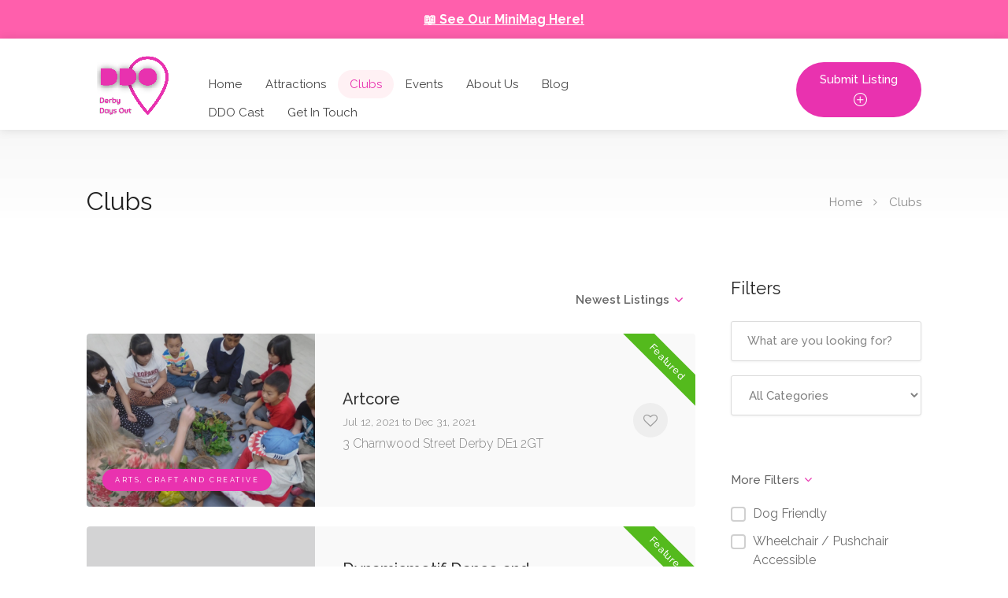

--- FILE ---
content_type: text/html; charset=UTF-8
request_url: https://www.derbydaysout.co.uk/clubs
body_size: 10714
content:
<!DOCTYPE html>
<head>
<meta name="viewport" content="width=device-width, initial-scale=1">
<title>Clubs in Derby - Derby Days Out</title>
<meta property="og:title" content="Clubs in Derby - Derby Days Out" />
<meta name="twitter:title" content="Clubs in Derby - Derby Days Out" />
<meta name="embedx:title" content="Clubs in Derby - Derby Days Out" />

<link rel="stylesheet" href="/css/style.css">
<link rel="stylesheet" href="/css/main-color.css" id="colors">
<link rel="apple-touch-icon" sizes="180x180" href="/apple-touch-icon.png?v=2">
<link rel="icon" type="image/png" sizes="32x32" href="/favicon-32x32.png?v=2">
<link rel="icon" type="image/png" sizes="16x16" href="/favicon-16x16.png?v=2">
<link rel="manifest" href="/site.webmanifest?v=2">
<link rel="shortcut icon" href="/favicon.ico?v=2">
<meta name="msapplication-TileColor" content="#da532c">
<meta name="theme-color" content="#ffffff">

<style>
	.sitewide-banner p {
		margin-bottom: 0px;
		padding-top: 10px;
		padding-bottom: 10px;
	}
	.sitewide-banner a {
		color: #fff!important;
		text-decoration: underline;
	}
</style>

<!-- Global site tag (gtag.js) - Google Analytics -->
<script async src="https://www.googletagmanager.com/gtag/js?id=UA-128972303-7"></script>
<script>
  window.dataLayer = window.dataLayer || [];
  function gtag(){dataLayer.push(arguments);}
  gtag('js', new Date());

  gtag('config', 'UA-128972303-7');
</script>

</head>

<body>

	
<div class="container-fluid sitewide-banner" style="background-color:#ff5fac;">
	<div class="row">
		<div class="col-xs-12">
			<span style="color: #fff!important;" class="track" data-category="advert" data-action="click" data-label="Sitewide message"><p style="text-align: center;"><strong><a href="https://www.calameo.com/read/00757906699da751a2fdc" target="_blank" rel="noopener"><span style="color: #ffffff;">📖 See Our MiniMag Here!</span></a></strong></p></span>
		</div>
	</div>
</div>


<!-- Wrapper -->
<div id="wrapper">

<!-- Header Container
================================================== -->
<header id="header-container" class="no-shadow">

	<!-- Header -->
	<div id="header">
		<div class="container">
			
			<!-- Left Side Content -->
			<div class="left-side">
				
				<!-- Logo -->
				<div id="logo">
					<a href="https://www.derbydaysout.co.uk" style="height:100%;">
                        <img src="/ddo-logo-2023.png" alt="Derby Days Out" style="max-height:100%;padding:12.5px;" />
                    </a>
				</div>

				<!-- Mobile Navigation -->
				<div class="mmenu-trigger">
					<button class="hamburger hamburger--collapse" type="button">
						<span class="hamburger-box">
							<span class="hamburger-inner"></span>
						</span>
					</button>
				</div>

				<!-- Main Navigation -->
				<nav id="navigation" class="style-1">
					<ul id="responsive">
						<li><a class="" href="https://www.derbydaysout.co.uk">Home</a></li>
						<li><a class="" href="https://www.derbydaysout.co.uk/attractions">Attractions</a>
						<li><a class="current" href="https://www.derbydaysout.co.uk/clubs">Clubs</a>
						<li><a class="" href="https://www.derbydaysout.co.uk/events">Events</a>
						<!-- <li><a class="" href="https://www.derbydaysout.co.uk/food-and-drink">Food &amp; Drink</a> -->
												<li><a class="" href="https://www.derbydaysout.co.uk/page/about-us">About Us</a>
						<li><a class="" href="https://www.derbydaysout.co.uk/blog">Blog</a>
						<li><a class="" href="https://www.derbydaysout.co.uk/page/ddo-cast">DDO Cast</a>
						<li><a class="" href="https://www.derbydaysout.co.uk/page/contact-us">Get In Touch</a>
						<li class="my-list-menu-item" style="display: none;"><a class="" href="https://www.derbydaysout.co.uk/my-list"> My List</a></li>
						<li class="submit-listing-nav-link"><a class="" href="https://www.derbydaysout.co.uk/page/submit-a-listing">Submit a Listing</a>
					</ul>
				</nav>
				<div class="clearfix"></div>
				<!-- Main Navigation / End -->
				
			</div>
			<!-- Left Side Content / End -->


			<!-- Right Side Content / End -->
			<div class="right-side">
				<!-- Header Widget -->
				<div class="header-widget">
					<a href="https://www.derbydaysout.co.uk/page/submit-a-listing" class="button with-icon">Submit Listing <i class="sl sl-icon-plus"></i></a>
				</div>
				<!-- Header Widget / End -->
			</div>
			<!-- Right Side Content / End -->

		</div>
	</div>
	<!-- Header / End -->

</header>
<div class="clearfix"></div>
<!-- Header Container / End -->


<div id="titlebar" class="gradient">
	<div class="container">
		<div class="row">
			<div class="col-md-12">

				<h2>Clubs</h2>

				
				<!-- Breadcrumbs -->
				<nav id="breadcrumbs">
					<ul>
						<li><a href="https://www.derbydaysout.co.uk">Home</a></li>
						<li>Clubs</li>
					</ul>
				</nav>

			</div>
		</div>
	</div>
</div>
<div class="container">
	<div class="row">

		<div class="col-lg-9 col-md-8 padding-right-30">

		<!-- <div class="row">
			<div class="col-xs-12">
				<a href="https://www.derbydaysout.co.uk/page/ddo-xclusive">
					<img src="/DDO_Xclusive_Explainer.png" loading="lazy" alt="DDO Xclusive" />
				</a>
			</div>
		</div> -->

			<div class="row margin-bottom-25">

				<div class="col-md-6 col-xs-6">
				</div>

				<div class="col-md-6 col-xs-6">
					<form method="GET" action="https://www.derbydaysout.co.uk/clubs" accept-charset="UTF-8">
						<div class="sort-by">
							<div class="sort-by-select">
								<select class="chosen-select-no-single" name="sort_by" onchange="this.form.submit()">
																			<option value="NEWEST" selected>Newest Listings</option>
																			<option value="OLDEST" >Oldest Listings</option>
																			<option value="LEAST_EXPENSIVE" >Least Expensive</option>
																			<option value="MOST_EXPENSIVE" >Most Expensive</option>
																	</select>
							</div>
						</div>
					</form>
				</div>
			</div>

			

			<div class="row">
									 
						<!-- Listing Item -->
<div class="col-lg-12 col-md-12">
    <div class="listing-item-container list-layout">
        <a href="https://www.derbydaysout.co.uk/club/details/102/artcore" class="listing-item">

            <!-- Image -->
                            <div class="listing-item-image">
                    <img src="https://rr-cdn.ams3.digitaloceanspaces.com/ddo/event_images/8pOnuIF4LCH0asDkhBMhUrrfWeCIGcSDcYkDmPRy.jpg" loading="lazy" alt="Artcore - Derby Days Out" />
                    
                                            <span class="tag">Arts, Craft and Creative</span>
                                    </div>
                            
            <!-- Content -->
            <div class="listing-item-content">
                                    <div class="listing-badge now-open">Featured</div>
                
                <div class="listing-item-inner">
                    <h3>Artcore </h3>
                                            <span><small>Jul 12, 2021 to Dec 31, 2021</small></span><br/>
                                                                <span>3 Charnwood Street Derby DE1 2GT</span>
                                    </div>

                <span class="like-icon " listing-id="102"></span>
            </div>
        </a>
    </div>
</div>					 
						<!-- Listing Item -->
<div class="col-lg-12 col-md-12">
    <div class="listing-item-container list-layout">
        <a href="https://www.derbydaysout.co.uk/club/details/107/dynamicmotif-dance-and-performing-arts-academy" class="listing-item">

            <!-- Image -->
                            <div class="listing-item-image">
                    <img src="https://rr-cdn.ams3.digitaloceanspaces.com/ddo/event_images/rHjZjEAuMBZ5rWUvBioPEXqnWSYumoAZDNHt910N.jpg" loading="lazy" alt="Dynamicmotif Dance and Performing Arts Academy - Derby Days Out" />
                    
                                            <span class="tag">Dance</span>
                                    </div>
                            
            <!-- Content -->
            <div class="listing-item-content">
                                    <div class="listing-badge now-open">Featured</div>
                
                <div class="listing-item-inner">
                    <h3>Dynamicmotif Dance and Performing Arts Academy </h3>
                                            <span><small>Jul 12, 2021 to Dec 31, 2021</small></span><br/>
                                                                <span>Borrowash, West Hallam, Ockbrook, Draycott, Risley, Spondon</span>
                                    </div>

                <span class="like-icon " listing-id="107"></span>
            </div>
        </a>
    </div>
</div>					 
						<!-- Listing Item -->
<div class="col-lg-12 col-md-12">
    <div class="listing-item-container list-layout">
        <a href="https://www.derbydaysout.co.uk/club/details/128/soccerstarsuk-derby" class="listing-item">

            <!-- Image -->
                            <div class="listing-item-image">
                    <img src="https://rr-cdn.ams3.digitaloceanspaces.com/ddo/event_images/PuAOrcUsIkpyQOtHrtXq4Ctxohi32dfUtd2XL6S8.jpg" loading="lazy" alt="SoccerstarsUK DERBY - Derby Days Out" />
                    
                                            <span class="tag">Sports</span>
                                    </div>
                            
            <!-- Content -->
            <div class="listing-item-content">
                                    <div class="listing-badge now-open">Featured</div>
                
                <div class="listing-item-inner">
                    <h3>SoccerstarsUK DERBY </h3>
                                            <span><small>Jul 27, 2023 to Sep 2, 2023</small></span><br/>
                                                                <span>Various Locations</span>
                                    </div>

                <span class="like-icon " listing-id="128"></span>
            </div>
        </a>
    </div>
</div>													 
					<!-- Listing Item -->
<div class="col-lg-12 col-md-12">
    <div class="listing-item-container list-layout">
        <a href="https://www.derbydaysout.co.uk/club/details/3069/football-fun-factory-rykneld-sports-centre" class="listing-item">

            <!-- Image -->
                            <div class="listing-item-image">
                    <img src="https://rr-cdn.ams3.digitaloceanspaces.com/ddo/event_images/evBkuEjwWk5dmuzm05ZrcylklYZWtZaMfXT6Ad7X.png" loading="lazy" alt="Football Fun Factory Rykneld Sports Centre - Derby Days Out" />
                    
                                            <span class="tag">Sports</span>
                                    </div>
                                    <div class="listing-item-details">
                        <ul>
                            <li style="text-decoration: underline;">From &pound;0.00</li>
                        </ul>
                    </div>
                            
            <!-- Content -->
            <div class="listing-item-content">
                
                <div class="listing-item-inner">
                    <h3>Football Fun Factory Rykneld Sports Centre <i class="verified-icon"></i></h3>
                                            <span><small>Sep 11, 2024</small></span><br/>
                                                                <span>Richmond Park Rd, Derby DE22 4FB</span>
                                    </div>

                <span class="like-icon " listing-id="3069"></span>
            </div>
        </a>
    </div>
</div>				 
					<!-- Listing Item -->
<div class="col-lg-12 col-md-12">
    <div class="listing-item-container list-layout">
        <a href="https://www.derbydaysout.co.uk/club/details/3068/football-fun-factory-lees-brooks-academy" class="listing-item">

            <!-- Image -->
                            <div class="listing-item-image">
                    <img src="https://rr-cdn.ams3.digitaloceanspaces.com/ddo/event_images/oqbTIytg738IKgAMcms5ShaGjC4u0KRmzc2S5b5u.png" loading="lazy" alt="Football Fun Factory Lees Brooks Academy - Derby Days Out" />
                    
                                            <span class="tag">Sports</span>
                                    </div>
                                    <div class="listing-item-details">
                        <ul>
                            <li style="text-decoration: underline;">From &pound;0.00</li>
                        </ul>
                    </div>
                            
            <!-- Content -->
            <div class="listing-item-content">
                
                <div class="listing-item-inner">
                    <h3>Football Fun Factory Lees Brooks Academy <i class="verified-icon"></i></h3>
                                            <span><small>Sep 13, 2024</small></span><br/>
                                                                <span>Morley Rd, Chaddesden, Derby DE21 4QX</span>
                                    </div>

                <span class="like-icon " listing-id="3068"></span>
            </div>
        </a>
    </div>
</div>				 
					<!-- Listing Item -->
<div class="col-lg-12 col-md-12">
    <div class="listing-item-container list-layout">
        <a href="https://www.derbydaysout.co.uk/club/details/3067/football-fun-factory-saint-benedict-academy" class="listing-item">

            <!-- Image -->
                            <div class="listing-item-image">
                    <img src="https://rr-cdn.ams3.digitaloceanspaces.com/ddo/event_images/FOd3D1tmKzJnRMZT1QINLJXX3kzGfEPZsEh2XRyX.png" loading="lazy" alt="Football Fun Factory - Saint Benedict Academy - Derby Days Out" />
                    
                                            <span class="tag">Sports</span>
                                    </div>
                                    <div class="listing-item-details">
                        <ul>
                            <li style="text-decoration: underline;">From &pound;0.00</li>
                        </ul>
                    </div>
                            
            <!-- Content -->
            <div class="listing-item-content">
                
                <div class="listing-item-inner">
                    <h3>Football Fun Factory - Saint Benedict Academy <i class="verified-icon"></i></h3>
                                            <span><small>Sep 9, 2024</small></span><br/>
                                                                <span>Saint Benedict Duffield Rd, Darley Abbey, Derby DE22 1JD</span>
                                    </div>

                <span class="like-icon " listing-id="3067"></span>
            </div>
        </a>
    </div>
</div>				 
					<!-- Listing Item -->
<div class="col-lg-12 col-md-12">
    <div class="listing-item-container list-layout">
        <a href="https://www.derbydaysout.co.uk/club/details/2581/highlight-crafts-art-craft-classes-from-ps6" class="listing-item">

            <!-- Image -->
                            <div class="listing-item-image">
                    <img src="https://rr-cdn.ams3.digitaloceanspaces.com/ddo/event_images/jHSNWU4ZBJxrHxVUmF4DgjbzLUKB3vfFWW3gnNuu.jpg" loading="lazy" alt="Highlight Crafts - Art &amp; Craft Classes from £6! - Derby Days Out" />
                    
                                            <span class="tag">Arts, Craft and Creative</span>
                                    </div>
                                    <div class="listing-item-details">
                        <ul>
                            <li style="text-decoration: underline;">From &pound;6.00</li>
                        </ul>
                    </div>
                            
            <!-- Content -->
            <div class="listing-item-content">
                
                <div class="listing-item-inner">
                    <h3>Highlight Crafts - Art &amp; Craft Classes from £6! <i class="verified-icon"></i></h3>
                                            <span><small>Feb 1, 2024</small></span><br/>
                                                                <span>Highlight Crafts Ltd, Unit 1C Wingfield Court, Clay Cross, Chesterfield, Derbyshire, S45 9JA</span>
                                    </div>

                <span class="like-icon " listing-id="2581"></span>
            </div>
        </a>
    </div>
</div>				 
					<!-- Listing Item -->
<div class="col-lg-12 col-md-12">
    <div class="listing-item-container list-layout">
        <a href="https://www.derbydaysout.co.uk/club/details/2428/craft-creations" class="listing-item">

            <!-- Image -->
                            <div class="listing-item-image">
                    <img src="https://rr-cdn.ams3.digitaloceanspaces.com/ddo/event_images/zn9Sh1XY5esnbvQwlarA9DZJUkXUeZJJkUaRYR93.jpg" loading="lazy" alt="Craft Creations - Derby Days Out" />
                    
                                            <span class="tag">Arts, Craft and Creative</span>
                                    </div>
                            
            <!-- Content -->
            <div class="listing-item-content">
                
                <div class="listing-item-inner">
                    <h3>Craft Creations <i class="verified-icon"></i></h3>
                                                                <span>8 Albert Street, Osnabruck Square, Derby, DE1 2DS</span>
                                    </div>

                <span class="like-icon " listing-id="2428"></span>
            </div>
        </a>
    </div>
</div>				 
					<!-- Listing Item -->
<div class="col-lg-12 col-md-12">
    <div class="listing-item-container list-layout">
        <a href="https://www.derbydaysout.co.uk/club/details/2427/mindful-colouring" class="listing-item">

            <!-- Image -->
                            <div class="listing-item-image">
                    <img src="https://rr-cdn.ams3.digitaloceanspaces.com/ddo/event_images/WvZuakAduXSfu3nR7JZpqUqXwGl2L3iTeAJS2PHk.jpg" loading="lazy" alt="Mindful Colouring - Derby Days Out" />
                    
                                            <span class="tag">Arts, Craft and Creative</span>
                                    </div>
                                    <div class="listing-item-details">
                        <ul>
                            <li style="text-decoration: underline;">From &pound;0.00</li>
                        </ul>
                    </div>
                            
            <!-- Content -->
            <div class="listing-item-content">
                
                <div class="listing-item-inner">
                    <h3>Mindful Colouring <i class="verified-icon"></i></h3>
                                                                <span>8 Albert Street, Osnabruck Square, Derby DE1 2DS</span>
                                    </div>

                <span class="like-icon " listing-id="2427"></span>
            </div>
        </a>
    </div>
</div>				 
					<!-- Listing Item -->
<div class="col-lg-12 col-md-12">
    <div class="listing-item-container list-layout">
        <a href="https://www.derbydaysout.co.uk/club/details/2426/knit-natter" class="listing-item">

            <!-- Image -->
                            <div class="listing-item-image">
                    <img src="https://rr-cdn.ams3.digitaloceanspaces.com/ddo/event_images/XMwqm2jRF0v6jUR4u8SXyn3NHIPFTfA1dW1qC40S.jpg" loading="lazy" alt="Knit &amp; Natter - Derby Days Out" />
                    
                                            <span class="tag">Arts, Craft and Creative</span>
                                    </div>
                                    <div class="listing-item-details">
                        <ul>
                            <li style="text-decoration: underline;">From &pound;0.00</li>
                        </ul>
                    </div>
                            
            <!-- Content -->
            <div class="listing-item-content">
                
                <div class="listing-item-inner">
                    <h3>Knit &amp; Natter <i class="verified-icon"></i></h3>
                                                                <span>8 Albert Street, Osnabruck Square, Derby, DE1 2DS</span>
                                    </div>

                <span class="like-icon " listing-id="2426"></span>
            </div>
        </a>
    </div>
</div>				 
					<!-- Listing Item -->
<div class="col-lg-12 col-md-12">
    <div class="listing-item-container list-layout">
        <a href="https://www.derbydaysout.co.uk/club/details/2425/sew-socialise" class="listing-item">

            <!-- Image -->
                            <div class="listing-item-image">
                    <img src="https://rr-cdn.ams3.digitaloceanspaces.com/ddo/event_images/7CbRgqYIXWvWdjiJ05orBSOkwUFhUpr2aKQasjh3.jpg" loading="lazy" alt="Sew &amp; Socialise - Derby Days Out" />
                    
                                            <span class="tag">Arts, Craft and Creative</span>
                                    </div>
                                    <div class="listing-item-details">
                        <ul>
                            <li style="text-decoration: underline;">From &pound;0.00</li>
                        </ul>
                    </div>
                            
            <!-- Content -->
            <div class="listing-item-content">
                
                <div class="listing-item-inner">
                    <h3>Sew &amp; Socialise <i class="verified-icon"></i></h3>
                                                                <span>8 Albert Street, Osnabruck Square, Derby DE1 2DS</span>
                                    </div>

                <span class="like-icon " listing-id="2425"></span>
            </div>
        </a>
    </div>
</div>				 
					<!-- Listing Item -->
<div class="col-lg-12 col-md-12">
    <div class="listing-item-container list-layout">
        <a href="https://www.derbydaysout.co.uk/club/details/2424/number-narratives-at-artcore" class="listing-item">

            <!-- Image -->
                            <div class="listing-item-image">
                    <img src="https://rr-cdn.ams3.digitaloceanspaces.com/ddo/event_images/ekRrhTG4l3UBNpi51Ez3nuSTMT4KJ1qGsdjERlgB.jpg" loading="lazy" alt="Number Narratives at Artcore - Derby Days Out" />
                    
                                            <span class="tag">Learning Programmes</span>
                                    </div>
                            
            <!-- Content -->
            <div class="listing-item-content">
                
                <div class="listing-item-inner">
                    <h3>Number Narratives at Artcore <i class="verified-icon"></i></h3>
                                                                <span>3 Charnwood Street, Derby, DE1 2GT</span>
                                    </div>

                <span class="like-icon " listing-id="2424"></span>
            </div>
        </a>
    </div>
</div>				 
					<!-- Listing Item -->
<div class="col-lg-12 col-md-12">
    <div class="listing-item-container list-layout">
        <a href="https://www.derbydaysout.co.uk/club/details/2423/art-of-healing-childrens-workshop" class="listing-item">

            <!-- Image -->
                            <div class="listing-item-image">
                    <img src="https://rr-cdn.ams3.digitaloceanspaces.com/ddo/event_images/hRlgWfPV9AFwQbAipTZ3EuVFWWBdff8x2y20ozG3.jpg" loading="lazy" alt="Art Of Healing - Children&#039;s Workshop - Derby Days Out" />
                    
                                            <span class="tag">Arts, Craft and Creative</span>
                                    </div>
                                    <div class="listing-item-details">
                        <ul>
                            <li style="text-decoration: underline;">From &pound;0.00</li>
                        </ul>
                    </div>
                            
            <!-- Content -->
            <div class="listing-item-content">
                
                <div class="listing-item-inner">
                    <h3>Art Of Healing - Children&#039;s Workshop <i class="verified-icon"></i></h3>
                                                                <span>3 Charnwood Street, Derby, DE1 2GT</span>
                                    </div>

                <span class="like-icon " listing-id="2423"></span>
            </div>
        </a>
    </div>
</div>				 
					<!-- Listing Item -->
<div class="col-lg-12 col-md-12">
    <div class="listing-item-container list-layout">
        <a href="https://www.derbydaysout.co.uk/club/details/2422/art-of-healing-workshop-health-wellbeing" class="listing-item">

            <!-- Image -->
                            <div class="listing-item-image">
                    <img src="https://rr-cdn.ams3.digitaloceanspaces.com/ddo/event_images/WOgFrmQV2dhujx9GOLeOKNcF6Dig62SiPZ4YBzFZ.jpg" loading="lazy" alt="Art Of Healing Workshop  - Health &amp; Wellbeing - Derby Days Out" />
                    
                                            <span class="tag">Arts, Craft and Creative</span>
                                    </div>
                            
            <!-- Content -->
            <div class="listing-item-content">
                
                <div class="listing-item-inner">
                    <h3>Art Of Healing Workshop  - Health &amp; Wellbeing <i class="verified-icon"></i></h3>
                                                                <span>3 Charnwood Street, Derby, DE1 2GT</span>
                                    </div>

                <span class="like-icon " listing-id="2422"></span>
            </div>
        </a>
    </div>
</div>				 
					<!-- Listing Item -->
<div class="col-lg-12 col-md-12">
    <div class="listing-item-container list-layout">
        <a href="https://www.derbydaysout.co.uk/club/details/2421/untold-stories-at-artcore-community-hub" class="listing-item">

            <!-- Image -->
                            <div class="listing-item-image">
                    <img src="https://rr-cdn.ams3.digitaloceanspaces.com/ddo/event_images/lDhwopZKeWT2oEP6AvpDww3WoITbg5tUeKIRBt9o.jpg" loading="lazy" alt="Untold Stories At Artcore Community Hub - Derby Days Out" />
                    
                                            <span class="tag">Arts, Craft and Creative</span>
                                    </div>
                                    <div class="listing-item-details">
                        <ul>
                            <li style="text-decoration: underline;">From &pound;0.00</li>
                        </ul>
                    </div>
                            
            <!-- Content -->
            <div class="listing-item-content">
                
                <div class="listing-item-inner">
                    <h3>Untold Stories At Artcore Community Hub <i class="verified-icon"></i></h3>
                                                                <span>3 Charnwood Street, Derby, DE1 2GT</span>
                                    </div>

                <span class="like-icon " listing-id="2421"></span>
            </div>
        </a>
    </div>
</div>				 
					<!-- Listing Item -->
<div class="col-lg-12 col-md-12">
    <div class="listing-item-container list-layout">
        <a href="https://www.derbydaysout.co.uk/club/details/2316/steam-tots" class="listing-item">

            <!-- Image -->
                            <div class="listing-item-image">
                    <img src="https://rr-cdn.ams3.digitaloceanspaces.com/ddo/event_images/hJEMlYrlkhdaw77Wwmr4ZX7swMIeSx6CxVG7YPzF.jpg" loading="lazy" alt="STEAM Tots - Derby Days Out" />
                    
                                            <span class="tag">Baby and Toddler</span>
                                    </div>
                                    <div class="listing-item-details">
                        <ul>
                            <li style="text-decoration: underline;">From &pound;0.00</li>
                        </ul>
                    </div>
                            
            <!-- Content -->
            <div class="listing-item-content">
                
                <div class="listing-item-inner">
                    <h3>STEAM Tots </h3>
                                            <span><small>Sep 30, 2023 to Nov 4, 2023</small></span><br/>
                                                                <span>Museum of Making, Silk Mill Lane Derby DE1 3AF</span>
                                    </div>

                <span class="like-icon " listing-id="2316"></span>
            </div>
        </a>
    </div>
</div>				 
					<!-- Listing Item -->
<div class="col-lg-12 col-md-12">
    <div class="listing-item-container list-layout">
        <a href="https://www.derbydaysout.co.uk/club/details/1704/derbyshire-toy-libraries" class="listing-item">

            <!-- Image -->
                            <div class="listing-item-image">
                    <img src="https://rr-cdn.ams3.digitaloceanspaces.com/ddo/event_images/59YSWWZ9INRSXEJBWetzw6HTtMXcx1o1i7K94ZJI.jpg" loading="lazy" alt="Derbyshire Toy Libraries - Derby Days Out" />
                    
                                            <span class="tag">Family Fun</span>
                                    </div>
                            
            <!-- Content -->
            <div class="listing-item-content">
                
                <div class="listing-item-inner">
                    <h3>Derbyshire Toy Libraries </h3>
                                            <span><small>Jul 25, 2022 to Aug 31, 2023</small></span><br/>
                                                                <span></span>
                                    </div>

                <span class="like-icon " listing-id="1704"></span>
            </div>
        </a>
    </div>
</div>				 
					<!-- Listing Item -->
<div class="col-lg-12 col-md-12">
    <div class="listing-item-container list-layout">
        <a href="https://www.derbydaysout.co.uk/club/details/843/hear-me-sing" class="listing-item">

            <!-- Image -->
                            <div class="listing-item-image">
                    <img src="https://rr-cdn.ams3.digitaloceanspaces.com/ddo/event_images/zqxY4etX2boNhXD3rrjzdQEaQHjCrizPAbUI5KR6.png" loading="lazy" alt="Hear Me Sing - Derby Days Out" />
                    
                                            <span class="tag">Singing</span>
                                    </div>
                            
            <!-- Content -->
            <div class="listing-item-content">
                
                <div class="listing-item-inner">
                    <h3>Hear Me Sing </h3>
                                            <span><small>Mar 7, 2022 to Jun 30, 2022</small></span><br/>
                                                                <span>Spondon Village Hall, Sitwell Street, Spondon, DE21 7FG</span>
                                    </div>

                <span class="like-icon " listing-id="843"></span>
            </div>
        </a>
    </div>
</div>				 
					<!-- Listing Item -->
<div class="col-lg-12 col-md-12">
    <div class="listing-item-container list-layout">
        <a href="https://www.derbydaysout.co.uk/club/details/379/voxfresh-derby" class="listing-item">

            <!-- Image -->
            
            <!-- Content -->
            <div class="listing-item-content">
                
                <div class="listing-item-inner">
                    <h3>VoxFresh Derby </h3>
                                            <span><small>Sep 7, 2021 to May 31, 2022</small></span><br/>
                                                                <span>Darley Abbey Village Hall, Abbey Yard, Darley Abbey, Derby, DE22 1DS</span>
                                    </div>

                <span class="like-icon " listing-id="379"></span>
            </div>
        </a>
    </div>
</div>				 
					<!-- Listing Item -->
<div class="col-lg-12 col-md-12">
    <div class="listing-item-container list-layout">
        <a href="https://www.derbydaysout.co.uk/club/details/132/lingotot" class="listing-item">

            <!-- Image -->
                            <div class="listing-item-image">
                    <img src="https://rr-cdn.ams3.digitaloceanspaces.com/ddo/event_images/poGGo9y5OKKzmcY7c8DB7RPkgoKEjPGW9jInFfmB.jpg" loading="lazy" alt="Lingotot - Derby Days Out" />
                    
                                            <span class="tag">Learning Programmes</span>
                                    </div>
                            
            <!-- Content -->
            <div class="listing-item-content">
                
                <div class="listing-item-inner">
                    <h3>Lingotot </h3>
                                            <span><small>Jul 12, 2021 to Dec 31, 2021</small></span><br/>
                                                                <span>Derby and Ashbourne</span>
                                    </div>

                <span class="like-icon " listing-id="132"></span>
            </div>
        </a>
    </div>
</div>				 
					<!-- Listing Item -->
<div class="col-lg-12 col-md-12">
    <div class="listing-item-container list-layout">
        <a href="https://www.derbydaysout.co.uk/club/details/131/derby-pka-kickboxing" class="listing-item">

            <!-- Image -->
                            <div class="listing-item-image">
                    <img src="https://rr-cdn.ams3.digitaloceanspaces.com/ddo/event_images/oi2hMXzMmTpaorbY33rABQlALA1a0L8BcazCXmOL.jpg" loading="lazy" alt="Derby PKA Kickboxing - Derby Days Out" />
                    
                                            <span class="tag">Sports</span>
                                    </div>
                            
            <!-- Content -->
            <div class="listing-item-content">
                
                <div class="listing-item-inner">
                    <h3>Derby PKA Kickboxing </h3>
                                            <span><small>Jul 12, 2021 to Dec 31, 2021</small></span><br/>
                                                                <span>Bay 8, Kedleston House, Aspen Drive Spondon, Derby, DE21 7SS</span>
                                    </div>

                <span class="like-icon " listing-id="131"></span>
            </div>
        </a>
    </div>
</div>				 
					<!-- Listing Item -->
<div class="col-lg-12 col-md-12">
    <div class="listing-item-container list-layout">
        <a href="https://www.derbydaysout.co.uk/club/details/130/willows-sports-centre" class="listing-item">

            <!-- Image -->
                            <div class="listing-item-image">
                    <img src="https://rr-cdn.ams3.digitaloceanspaces.com/ddo/event_images/LY5QecMJIf7lJUg5hwHoQZSD8LnvlQF2wjX5CVxw.gif" loading="lazy" alt="Willows Sports Centre - Derby Days Out" />
                    
                                            <span class="tag">Sports</span>
                                    </div>
                            
            <!-- Content -->
            <div class="listing-item-content">
                
                <div class="listing-item-inner">
                    <h3>Willows Sports Centre </h3>
                                            <span><small>Jul 12, 2021 to Dec 31, 2021</small></span><br/>
                                                                <span>Willows Sports Centre, 1 Willow Row, Derby DE1 3NZ</span>
                                    </div>

                <span class="like-icon " listing-id="130"></span>
            </div>
        </a>
    </div>
</div>				 
					<!-- Listing Item -->
<div class="col-lg-12 col-md-12">
    <div class="listing-item-container list-layout">
        <a href="https://www.derbydaysout.co.uk/club/details/129/derby-county-community-club-weekend" class="listing-item">

            <!-- Image -->
                            <div class="listing-item-image">
                    <img src="https://rr-cdn.ams3.digitaloceanspaces.com/ddo/event_images/7PtDiwSBiTbmMbzaFyyIFNTJTGpw7Q1p2qR1zOWe.jpg" loading="lazy" alt="Derby County Community Club - Weekend - Derby Days Out" />
                    
                                            <span class="tag">Sports</span>
                                    </div>
                            
            <!-- Content -->
            <div class="listing-item-content">
                
                <div class="listing-item-inner">
                    <h3>Derby County Community Club - Weekend </h3>
                                                                <span>Derwent Parade, Derby DE24 8BW</span>
                                    </div>

                <span class="like-icon " listing-id="129"></span>
            </div>
        </a>
    </div>
</div>				 
					<!-- Listing Item -->
<div class="col-lg-12 col-md-12">
    <div class="listing-item-container list-layout">
        <a href="https://www.derbydaysout.co.uk/club/details/127/derby-forest-school" class="listing-item">

            <!-- Image -->
                            <div class="listing-item-image">
                    <img src="https://rr-cdn.ams3.digitaloceanspaces.com/ddo/event_images/i4F5nYz42OwY95IHnYAmyjZh6SK8WWWHygkIutWK.jpg" loading="lazy" alt="Derby Forest School - Derby Days Out" />
                    
                                            <span class="tag">Outdoor Activities</span>
                                    </div>
                            
            <!-- Content -->
            <div class="listing-item-content">
                
                <div class="listing-item-inner">
                    <h3>Derby Forest School </h3>
                                                                <span>Derby</span>
                                    </div>

                <span class="like-icon " listing-id="127"></span>
            </div>
        </a>
    </div>
</div>				 
					<!-- Listing Item -->
<div class="col-lg-12 col-md-12">
    <div class="listing-item-container list-layout">
        <a href="https://www.derbydaysout.co.uk/club/details/126/progressive-sports" class="listing-item">

            <!-- Image -->
                            <div class="listing-item-image">
                    <img src="https://rr-cdn.ams3.digitaloceanspaces.com/ddo/event_images/PUEwl1NLf8Wa05ErkPIYaSnOBSu6WEvdXl0SMxzo.gif" loading="lazy" alt="Progressive Sports - Derby Days Out" />
                    
                                            <span class="tag">Sports</span>
                                    </div>
                            
            <!-- Content -->
            <div class="listing-item-content">
                
                <div class="listing-item-inner">
                    <h3>Progressive Sports </h3>
                                            <span><small>Jul 12, 2021 to Dec 31, 2021</small></span><br/>
                                                                <span>Derbyshire</span>
                                    </div>

                <span class="like-icon " listing-id="126"></span>
            </div>
        </a>
    </div>
</div>				 
					<!-- Listing Item -->
<div class="col-lg-12 col-md-12">
    <div class="listing-item-container list-layout">
        <a href="https://www.derbydaysout.co.uk/club/details/125/creation-station" class="listing-item">

            <!-- Image -->
                            <div class="listing-item-image">
                    <img src="https://rr-cdn.ams3.digitaloceanspaces.com/ddo/event_images/NjEGj1oHdIofbyq3TjyznrJvWDznYgP7jSpD04eA.png" loading="lazy" alt="Creation Station - Derby Days Out" />
                    
                                            <span class="tag">Arts, Craft and Creative</span>
                                    </div>
                                    <div class="listing-item-details">
                        <ul>
                            <li style="text-decoration: underline;">From &pound;8.00</li>
                        </ul>
                    </div>
                            
            <!-- Content -->
            <div class="listing-item-content">
                
                <div class="listing-item-inner">
                    <h3>Creation Station </h3>
                                            <span><small>Jul 12, 2021 to Dec 31, 2021</small></span><br/>
                                                                <span>Chellaston Leisure, Chellaston Park, Chellaston, Derby, Derbyshire, DE73 6TQ</span>
                                    </div>

                <span class="like-icon " listing-id="125"></span>
            </div>
        </a>
    </div>
</div>				 
					<!-- Listing Item -->
<div class="col-lg-12 col-md-12">
    <div class="listing-item-container list-layout">
        <a href="https://www.derbydaysout.co.uk/club/details/124/toddler-time" class="listing-item">

            <!-- Image -->
                            <div class="listing-item-image">
                    <img src="https://rr-cdn.ams3.digitaloceanspaces.com/ddo/event_images/RmM4uhYSlbdMecBKvh4bDywi0I8dXB7MEeMvkwkm.jpg" loading="lazy" alt="Toddler Time - Derby Days Out" />
                    
                                            <span class="tag">Baby and Toddler</span>
                                    </div>
                            
            <!-- Content -->
            <div class="listing-item-content">
                
                <div class="listing-item-inner">
                    <h3>Toddler Time </h3>
                                            <span><small>Jul 19, 2021 to Dec 31, 2021</small></span><br/>
                                                                <span>Mickleover Library Holly End Road Mickleover Derby DE3 0EA</span>
                                    </div>

                <span class="like-icon " listing-id="124"></span>
            </div>
        </a>
    </div>
</div>				 
					<!-- Listing Item -->
<div class="col-lg-12 col-md-12">
    <div class="listing-item-container list-layout">
        <a href="https://www.derbydaysout.co.uk/club/details/123/rugby-tots" class="listing-item">

            <!-- Image -->
                            <div class="listing-item-image">
                    <img src="https://rr-cdn.ams3.digitaloceanspaces.com/ddo/event_images/twTMNAef0l8EGuLovmnnMRaGQm0lHdyzv3fU3R7h.png" loading="lazy" alt="Rugby Tots - Derby Days Out" />
                    
                                            <span class="tag">Sports</span>
                                    </div>
                                    <div class="listing-item-details">
                        <ul>
                            <li style="text-decoration: underline;">From &pound;7.50</li>
                        </ul>
                    </div>
                            
            <!-- Content -->
            <div class="listing-item-content">
                
                <div class="listing-item-inner">
                    <h3>Rugby Tots </h3>
                                                                <span>Rolls-Royce Rugby Club Elm Wood Road, Derby, Derbyshire, DE24 9HX</span>
                                    </div>

                <span class="like-icon " listing-id="123"></span>
            </div>
        </a>
    </div>
</div>				 
					<!-- Listing Item -->
<div class="col-lg-12 col-md-12">
    <div class="listing-item-container list-layout">
        <a href="https://www.derbydaysout.co.uk/club/details/122/stem-venturi" class="listing-item">

            <!-- Image -->
                            <div class="listing-item-image">
                    <img src="https://rr-cdn.ams3.digitaloceanspaces.com/ddo/event_images/Bt3AvFShalEbazJEKDjTIiO7XcHyosfzt8kSOWOD.png" loading="lazy" alt="STEM VENTURI - Derby Days Out" />
                    
                                            <span class="tag">Learning Programmes</span>
                                    </div>
                            
            <!-- Content -->
            <div class="listing-item-content">
                
                <div class="listing-item-inner">
                    <h3>STEM VENTURI </h3>
                                            <span><small>Jul 12, 2021 to Dec 31, 2021</small></span><br/>
                                                                <span>Derbyshire</span>
                                    </div>

                <span class="like-icon " listing-id="122"></span>
            </div>
        </a>
    </div>
</div>				 
					<!-- Listing Item -->
<div class="col-lg-12 col-md-12">
    <div class="listing-item-container list-layout">
        <a href="https://www.derbydaysout.co.uk/club/details/121/tumble-kids" class="listing-item">

            <!-- Image -->
                            <div class="listing-item-image">
                    <img src="https://rr-cdn.ams3.digitaloceanspaces.com/ddo/event_images/esMRES47fdpAU5nKp7X6qf9bdPwoXwIFP85aUA45.png" loading="lazy" alt="Tumble Kids - Derby Days Out" />
                    
                                            <span class="tag">Baby and Toddler</span>
                                    </div>
                                    <div class="listing-item-details">
                        <ul>
                            <li style="text-decoration: underline;">From &pound;4.00</li>
                        </ul>
                    </div>
                            
            <!-- Content -->
            <div class="listing-item-content">
                
                <div class="listing-item-inner">
                    <h3>Tumble Kids </h3>
                                            <span><small>Jul 12, 2021 to Dec 31, 2021</small></span><br/>
                                                                <span>Muggington Village Hall Church Lane Muggington, Weston Underwood DE6 4PL</span>
                                    </div>

                <span class="like-icon " listing-id="121"></span>
            </div>
        </a>
    </div>
</div>				 
					<!-- Listing Item -->
<div class="col-lg-12 col-md-12">
    <div class="listing-item-container list-layout">
        <a href="https://www.derbydaysout.co.uk/club/details/120/baby-ability" class="listing-item">

            <!-- Image -->
                            <div class="listing-item-image">
                    <img src="https://rr-cdn.ams3.digitaloceanspaces.com/ddo/event_images/k5zgll8ozpxrVLmppEqmdpGYL2tGIRIg9UTQSo9n.jpg" loading="lazy" alt="Baby Ability - Derby Days Out" />
                    
                                            <span class="tag">Baby and Toddler</span>
                                    </div>
                            
            <!-- Content -->
            <div class="listing-item-content">
                
                <div class="listing-item-inner">
                    <h3>Baby Ability </h3>
                                            <span><small>Jul 12, 2021 to Dec 31, 2021</small></span><br/>
                                                                <span>Muggington Village Hall Church Lane Muggington, Weston Underwood DE6 4PL</span>
                                    </div>

                <span class="like-icon " listing-id="120"></span>
            </div>
        </a>
    </div>
</div>				 
					<!-- Listing Item -->
<div class="col-lg-12 col-md-12">
    <div class="listing-item-container list-layout">
        <a href="https://www.derbydaysout.co.uk/club/details/119/twistin-tots-belper" class="listing-item">

            <!-- Image -->
                            <div class="listing-item-image">
                    <img src="https://rr-cdn.ams3.digitaloceanspaces.com/ddo/event_images/Cl4IQr1wxML2bq3YekDv494mLes8cODi9aoLKTKj.png" loading="lazy" alt="Twistin Tots - Belper - Derby Days Out" />
                    
                                            <span class="tag">Baby and Toddler</span>
                                    </div>
                                    <div class="listing-item-details">
                        <ul>
                            <li style="text-decoration: underline;">From &pound;4.00</li>
                        </ul>
                    </div>
                            
            <!-- Content -->
            <div class="listing-item-content">
                
                <div class="listing-item-inner">
                    <h3>Twistin Tots - Belper </h3>
                                            <span><small>Jul 12, 2021 to Dec 31, 2021</small></span><br/>
                                                                <span>Belper Community Hall,Bridge St, Belper DE56 1BA</span>
                                    </div>

                <span class="like-icon " listing-id="119"></span>
            </div>
        </a>
    </div>
</div>				 
					<!-- Listing Item -->
<div class="col-lg-12 col-md-12">
    <div class="listing-item-container list-layout">
        <a href="https://www.derbydaysout.co.uk/club/details/118/twistin-tots-darley-abbey" class="listing-item">

            <!-- Image -->
                            <div class="listing-item-image">
                    <img src="https://rr-cdn.ams3.digitaloceanspaces.com/ddo/event_images/Cl4IQr1wxML2bq3YekDv494mLes8cODi9aoLKTKj.png" loading="lazy" alt="Twistin Tots - Darley Abbey - Derby Days Out" />
                    
                                            <span class="tag">Baby and Toddler</span>
                                    </div>
                                    <div class="listing-item-details">
                        <ul>
                            <li style="text-decoration: underline;">From &pound;4.00</li>
                        </ul>
                    </div>
                            
            <!-- Content -->
            <div class="listing-item-content">
                
                <div class="listing-item-inner">
                    <h3>Twistin Tots - Darley Abbey </h3>
                                            <span><small>Jul 12, 2021 to Dec 31, 2021</small></span><br/>
                                                                <span>Darley Abbey Village Hall  Abbey Yard, off New Road  Darley Abbey DE22 1DS</span>
                                    </div>

                <span class="like-icon " listing-id="118"></span>
            </div>
        </a>
    </div>
</div>							
			</div>

			<div class="clearfix"></div>
			<div class="row">
				<div class="col-md-12">
					<div class="pagination-container margin-top-20 margin-bottom-40">
        <nav class="pagination">
            <ul>
                                                                                                                        <li aria-current="page"><a href="#" class="current-page">1</a></li>
                                                                                                                <li><a href="https://www.derbydaysout.co.uk/clubs?page=2">2</a></li>
                                                                                                    </ul>
        </nav>
    </div>

				</div>
			</div>

		</div>

		<div class="col-lg-3 col-md-4">
			<div class="sidebar">

				<div class="widget margin-bottom-40">
					<h3 class="margin-top-0 margin-bottom-30">Filters</h3>

					<form method="GET" action="https://www.derbydaysout.co.uk/clubs" accept-charset="UTF-8">

					<div class="row with-forms">

						<div class="col-md-12">
							<input type="text" name="name" placeholder="What are you looking for?" value=""/>
						</div>
					</div>

					<div class="row with-forms">
						<div class="col-md-12">
							<select data-placeholder="All Categories" name="category_id">
								<option value="ALL" >All Categories</option>	
																	<option value="79" >Accessible Family Fun</option>
																	<option value="39" >Arts, Craft and Creative</option>
																	<option value="38" >Baby and Toddler</option>
																	<option value="75" >Blog</option>
																	<option value="76" >CHRISTMAS</option>
																	<option value="63" >Charity Fundraiser</option>
																	<option value="48" >Cinema</option>
																	<option value="81" >Comedy</option>
																	<option value="77" >Competition</option>
																	<option value="59" >Cookery Club</option>
																	<option value="47" >DDO Blog Review</option>
																	<option value="58" >Dance</option>
																	<option value="73" >Easter Holidays</option>
																	<option value="37" >Family Fun</option>
																	<option value="78" >Family friendly places to eat</option>
																	<option value="49" >Farmyards and Animals</option>
																	<option value="44" >February Half Term</option>
																	<option value="64" >Festival</option>
																	<option value="57" >For Grown-Ups</option>
																	<option value="45" >Gallery / Exhibition</option>
																	<option value="41" >Indoor Activities</option>
																	<option value="62" >International Women&#039;s Day</option>
																	<option value="61" >Just across the border</option>
																	<option value="60" >Learning Programmes</option>
																	<option value="43" >Markets and Fairs</option>
																	<option value="40" >Mother&#039;s Day</option>
																	<option value="51" >Museums</option>
																	<option value="56" >Music</option>
																	<option value="55" >National Trust</option>
																	<option value="35" >Outdoor Activities</option>
																	<option value="65" >Pantomime</option>
																	<option value="36" >Parks, Walks and Trails</option>
																	<option value="74" >Singing</option>
																	<option value="52" >Sports</option>
																	<option value="82" >Talks</option>
																	<option value="50" >Theatre &amp; Performing Arts</option>
																	<option value="42" >Theme Parks</option>
																	<option value="80" >Tours</option>
																	<option value="53" >Water Activities</option>
															</select>
						</div>
					</div>

					<br />

					<!-- <div class="range-slider">
						<input class="distance-radius" name="max_age" type="range" min="0" max="150" step="1" value="13" data-title="Maximum age">
					</div> -->

					<span class="more-search-options-trigger margin-bottom-5 margin-top-20" style="pointer-events: none!important;">More Filters</span>

					<div class="more-search-options relative active" style="display: block;">
						<div class="checkboxes one-in-row margin-bottom-15">
															<input id="affirmation-0" name="affirmations[Dog Friendly]" type="checkbox"  />
								<label for="affirmation-0">Dog Friendly</label>
															<input id="affirmation-1" name="affirmations[Wheelchair / Pushchair Accessible]" type="checkbox"  />
								<label for="affirmation-1">Wheelchair / Pushchair Accessible</label>
															<input id="affirmation-2" name="affirmations[SEND]" type="checkbox"  />
								<label for="affirmation-2">SEND</label>
															<input id="affirmation-3" name="affirmations[Carer Rates]" type="checkbox"  />
								<label for="affirmation-3">Carer Rates</label>
															<input id="affirmation-4" name="affirmations[Family Arts Standard]" type="checkbox"  />
								<label for="affirmation-4">Family Arts Standard</label>
															<input id="affirmation-5" name="affirmations[Good to Go]" type="checkbox"  />
								<label for="affirmation-5">Good to Go</label>
															<input id="affirmation-6" name="affirmations[Free Entry]" type="checkbox"  />
								<label for="affirmation-6">Free Entry</label>
															<input id="affirmation-7" name="affirmations[Suitable for Families]" type="checkbox"  />
								<label for="affirmation-7">Suitable for Families</label>
															<input id="affirmation-8" name="affirmations[Car Parking Charges Apply]" type="checkbox"  />
								<label for="affirmation-8">Car Parking Charges Apply</label>
															<input id="affirmation-9" name="affirmations[May be subject to change (dependent on the latest Government guidance relating to Covid)]" type="checkbox"  />
								<label for="affirmation-9">May be subject to change (dependent on the latest Government guidance relating to Covid)</label>
															<input id="affirmation-10" name="affirmations[Drop-in-session]" type="checkbox"  />
								<label for="affirmation-10">Drop-in-session</label>
															<input id="affirmation-11" name="affirmations[Pre-book essential]" type="checkbox"  />
								<label for="affirmation-11">Pre-book essential</label>
															<input id="affirmation-12" name="affirmations[BSL interpreted]" type="checkbox"  />
								<label for="affirmation-12">BSL interpreted</label>
															<input id="affirmation-13" name="affirmations[Captioned Event]" type="checkbox"  />
								<label for="affirmation-13">Captioned Event</label>
															<input id="affirmation-14" name="affirmations[Relaxed Performance / Event]" type="checkbox"  />
								<label for="affirmation-14">Relaxed Performance / Event</label>
															<input id="affirmation-15" name="affirmations[Wet Weather]" type="checkbox"  />
								<label for="affirmation-15">Wet Weather</label>
													</div>
					</div>

					<button type="submit" class="button fullwidth margin-top-25">Update</button>

					</form>

				</div>

															<a href="https://www.calameo.com/read/00757906699da751a2fdc" target="_blank" class="track" data-category="advert" data-action="click" data-label="DDO Mag - Sidebar - Clubs">
							<img src="https://rr-cdn.ams3.digitaloceanspaces.com/ddo/sidebar_ads/T7d4HFckzscbnNHbCW5x3ij1l1sYEhirTN6syo4o.jpg" class="img-responsive" style="margin-bottom: 15px;" />
						</a>
											<a href="https://www.derbymarkethall.co.uk/whats-on/" target="_blank" class="track" data-category="advert" data-action="click" data-label="Market Hall - Sidebar - Clubs">
							<img src="https://rr-cdn.ams3.digitaloceanspaces.com/ddo/sidebar_ads/FenKVrbU6YEHl7LTu2Zf8KJCQehhm5ZpU20JPUWp.png" class="img-responsive" style="margin-bottom: 15px;" />
						</a>
											<a href="https://www.derby.gov.uk/education-and-learning/extra-curricular-activities/derby-haf/" target="_blank" class="track" data-category="advert" data-action="click" data-label="HAF - Sidebar - Clubs">
							<img src="https://rr-cdn.ams3.digitaloceanspaces.com/ddo/sidebar_ads/1tsBPelsrqprSmle5bhn3Aces1G5lwnuhZEPcNfj.jpg" class="img-responsive" style="margin-bottom: 15px;" />
						</a>
											<a href="https://www.derbydaysout.co.uk/event/details/3874/homecoming-alan-graves-v-david-kerkmann" target="_blank" class="track" data-category="advert" data-action="click" data-label="Alan Graves Fight - Sidebar - Clubs">
							<img src="https://rr-cdn.ams3.digitaloceanspaces.com/ddo/sidebar_ads/C7wbLK6jmBEmwRg5uz3bNIlZoD22QUbRXnpel3JT.jpg" class="img-responsive" style="margin-bottom: 15px;" />
						</a>
									
			</div>
		</div>
	</div>
</div>



<!-- Footer
================================================== -->
<section class="fullwidth margin-top-0 padding-top-0 padding-bottom-40" data-background-color="#fcfcfc" style="border-top: 1px solid rgba(0,0,0,0.09);">
    <div class="container">
        <div class="row">

            <div class="col-md-12">
                <h3 class="headline margin-top-75">
                    <strong class="headline-with-separator">Sign Up To Our Newsletter!</strong>
                </h3>
            </div>

            <div class="col-md-12">
                <form method="post" action="https://derbydaysout.us11.list-manage.com/subscribe/post?u=2753c73ed4afceab04093f582&amp;id=68bd469f8c" d="mc-embedded-subscribe-form" name="mc-embedded-subscribe-form" class="validate" target="_blank" novalidate>
                    <input type="hidden" name="b_2753c73ed4afceab04093f582_68bd469f8c" tabindex="-1" value="">
                    <input name="EMAIL" id="mce-EMAIL" type="email" placeholder="Your email address" required="required" class="error" />
                    <input type="submit" class="submit button" id="submit" value="Sign up">
                </form>
            </div>
        </div>
    </div>
</section><div id="footer" class="sticky-footer">
	<!-- Main -->
	<div class="container">
		<div class="row">
			<div class="col-md-5 col-sm-6" style="margin-bottom:15px;">
				<h3>About Us</h3>
				<br />
				<p style="margin-bottom: 35px;">We really hope that you find this website useful in helping you find and plan your day out. Whilst we try our absolute hardest to ensure all of the information is correct and up to date, we highly recommend you call ahead of any planned visit to check opening times and prices etc. We don't want to disappoint anyone! Remember to tag us in on your day out with the hashtag #ThingsDDO!</p>
															<a href="https://www.aprini.com/" target="_blank"><img src="https://rr-cdn.ams3.digitaloceanspaces.com/ddo/footer_badges/3A2MQjabMJeHrXJ8bj19lpUZ8UtCo35TXTGDX0mP.jpg" alt="APRINI Ltd | Derby Days Out" style="max-width:100px;" /></a>
											<a href="" target="_blank"><img src="https://rr-cdn.ams3.digitaloceanspaces.com/ddo/footer_badges/WZB0eS2BOYHcq1RoMB7A8sFyeYXXGxYSFfzeQmKW.png" alt="SBS Winner | Derby Days Out" style="max-width:100px;" /></a>
											<a href="" target="_blank"><img src="https://rr-cdn.ams3.digitaloceanspaces.com/ddo/footer_badges/NsLHN02YTEmYnYjYg3PBUkfgRe6iiEIRclyMt30Y.png" alt="Putting Derbyshire On The Map 2018 | Derby Days Out" style="max-width:100px;" /></a>
											<a href="" target="_blank"><img src="https://rr-cdn.ams3.digitaloceanspaces.com/ddo/footer_badges/ybJDZYxqsXbAH7pICGwLnDXrfIKxWOdUOeTQLjxW.png" alt="Creativity For Good 2021 | Derby Days Out" style="max-width:100px;" /></a>
											<a href="" target="_blank"><img src="https://rr-cdn.ams3.digitaloceanspaces.com/ddo/footer_badges/pGPsVMSV2qqwUZvQHFSiBJe3TK4tTfTLNyjRC6iL.jpg" alt="Woman Who Achieves | Derby Days Out" style="max-width:100px;" /></a>
											<a href="" target="_blank"><img src="https://rr-cdn.ams3.digitaloceanspaces.com/ddo/footer_badges/kJHvFswPnm9yutr00RR02upBILd01LGwT3GNRqrz.png" alt="The Women&#039;s Awards | Derby Days Out" style="max-width:100px;" /></a>
											<a href="https://www.ashleyfranklin.co.uk/" target="_blank"><img src="https://rr-cdn.ams3.digitaloceanspaces.com/ddo/footer_badges/66O3waKi8SfiwE7LFqPDUASuDfNF1uXua4gOzpuP.jpg" alt="Ashley Franklin Photography | Derby Days Out" style="max-width:100px;" /></a>
												</div>

			<div class="col-md-4 col-sm-6">
				<h4>Helpful Links</h4>
				<ul class="footer-links">
					<li><a href="https://www.derbydaysout.co.uk/page/about-us">About Us</a></li>
					<li><a href="https://www.derbydaysout.co.uk/page/privacy-policy">Privacy Policy</a></li>
				</ul>

				<ul class="footer-links">
					<li><a href="https://www.derbydaysout.co.uk/blog">Blog</a></li>
					<li><a href="https://www.derbydaysout.co.uk/page/contact-us">Contact</a></li>
				</ul>
				<div class="clearfix"></div>
			</div>		

			<div class="col-md-3  col-sm-12">
				<h4>Contact Us</h4>
				<div class="text-widget">
					<strong>Derby Days Out, Derby, UK.</strong> <br><br/>
					<span>Email:<span> <a href="mailto:contact@derbydaysout.co.uk">contact@derbydaysout.co.uk</a> </span></span>
					<!-- <br> -->
					<!-- <hr/> -->
					<!-- <span>Tel: <span>(+44) 07768 687700 </span><br></span> -->
				</div>
				<hr/>
				<ul class="social-icons margin-top-20">
					<li><a class="facebook" href="https://www.facebook.com/DerbyDaysOut" target="_blank"><i class="icon-facebook"></i></a></li>
					<li><a class="instagram" href="https://www.instagram.com/derbydaysout" target="_blank"><i class="icon-instagram"></i></a></li>
					<li><a class="twitter" href="https://twitter.com/DerbyDaysOut" target="_blank"><i class="icon-twitter"></i></a></li>
				</ul>

			</div>

		</div>
		
		<!-- Copyright -->
		<div class="row">
			<div class="col-md-12">
				<div class="copyrights">&copy; 2025 Derby Days Out. All Rights Reserved.</div>
			</div>
		</div>

	</div>

</div>
<!-- Footer / End -->


<!-- Back To Top Button -->
<div id="backtotop"><a href="#"></a></div>


</div>
<!-- Wrapper / End -->




<!-- Scripts
================================================== -->
<script type="text/javascript" src="/js/jquery-3.6.0.min.js"></script>
<script type="text/javascript" src="/js/jquery-migrate-3.3.2.min.js"></script>
<script type="text/javascript" src="/js/mmenu.min.js"></script>
<script type="text/javascript" src="/js/chosen.min.js"></script>
<script type="text/javascript" src="/js/slick.min.js"></script>
<script type="text/javascript" src="/js/rangeslider.min.js"></script>
<script type="text/javascript" src="/js/magnific-popup.min.js"></script>
<script type="text/javascript" src="/js/waypoints.min.js"></script>
<script type="text/javascript" src="/js/counterup.min.js"></script>
<script type="text/javascript" src="/js/jquery-ui.min.js"></script>
<script type="text/javascript" src="/js/tooltips.min.js"></script>
<script type="text/javascript" src="/js/custom.js"></script>
<script type="text/javascript" src="/js/ga-event-tracking.js"></script>


<!-- Leaflet // Docs: https://leafletjs.com/ -->
<script src="/js/leaflet.min.js"></script>

<!-- Leaflet Maps Scripts -->
<script src="/js/leaflet-markercluster.min.js"></script>
<script src="/js/leaflet-gesture-handling.min.js"></script>
<script src="/js/leaflet-listeo.js"></script>

<!-- Leaflet Geocoder + Search Autocomplete // Docs: https://github.com/perliedman/leaflet-control-geocoder -->
<script src="/js/leaflet-autocomplete.js"></script>
<script src="/js/leaflet-control-geocoder.js"></script>



<!-- Typed Script -->
<script type="text/javascript" src="/js/typed.js"></script>
<script>

if($('.typed-words').length)
{
	var typed = new Typed('.typed-words', {
	strings: ["Attractions"," Clubs"," Events", " Offers"],
		typeSpeed: 80,
		backSpeed: 80,
		backDelay: 4000,
		startDelay: 1000,
		loop: true,
		showCursor: true
	});
}

$('body').analyticsEventTracking();
</script>




<!-- Home Search Scripts -->
<script>
    $(window).on('load', function() { $('.msps-shapes').addClass('shapes-animation'); });
</script>
 
<script src="/js/parallax.min.js"></script>
<script>
if($('#scene').length)
{
	const parent = document.getElementById('scene');
	const parallax = new Parallax(parent, {
		limitX: 50,
		limitY: 50,  
	});
}
 
 
$('.msps-slider').slick({
    infinite: true,
    slidesToShow: 1,
    slidesToScroll: 1,
    dots: true,
    arrows: false,
    autoplay: true,
    autoplaySpeed: 5000,
    speed: 1000,
    fade: true,
    cssEase: 'linear',
	zindex: 10000
});

$('.mobile-photo-slider').slick({
    infinite: true,
    slidesToShow: 1,
    slidesToScroll: 1,
    dots: true,
    arrows: false,
    autoplay: true,
    autoplaySpeed: 5000,
    speed: 1000,
    fade: true,
    cssEase: 'linear',
	zindex: 10000
});

$('.main-search-photo-slider, .msps-shapes').click(function(e) {
	if(e.target.parentElement.className !== "slick-dots") {
		var currentSlideURL = $('.slick-active').first().attr('href');
		if(currentSlideURL.length > 1) {
			gtag('event', 'click', {
				event_category: 'advert', 
				event_label: 'Homepage Slideshow - ' + currentSlideURL
			});
			window.location.href = currentSlideURL;
		}
	}
});


</script>

<script>
	var liked_listing_ids = localStorage.getItem('liked_listing_ids');
	if(liked_listing_ids) {
		var tmp_listing_ids = JSON.parse(liked_listing_ids);
		if(tmp_listing_ids.length) {
			$('.my-list-menu-item').css('display','block');
		}
		$('.like-icon').each(function() {
			// console.log({tmp_listing_ids})
			if(tmp_listing_ids.includes($(this).attr('listing-id'))) {
				$(this).toggleClass('liked');
				// $(this).children('.like-icon').toggleClass('liked');
			}
		});
	}
	</script>




</body>
</html>

--- FILE ---
content_type: text/css
request_url: https://www.derbydaysout.co.uk/css/main-color.css
body_size: 2373
content:
/* ------------------------------------------------------------------- */
/* Color #E932AF - rgb(249, 25, 66)
---------------------------------------------------------------------- */
#booking-date-range span:after,
.time-slot label:hover span,
.daterangepicker td.in-range,
.time-slot input ~ label:hover,
.booking-estimated-cost span,
.time-slot label:hover span {
    color: #E932AF;
}


.icon-box-v3:hover .ibv3-icon {
    background:  #F82246;
    box-shadow:  0 3px 8px #F8224650;
}

.icon-box-v3 .ibv3-icon i {
    color:  #F82246;
}

.icon-box-v3 .ibv3-icon i,
.icon-box-v3 .ibv3-icon svg g,
.icon-box-v3 .ibv3-icon svg circle,
.icon-box-v3 .ibv3-icon svg rect,
.icon-box-v3 .ibv3-icon svg path {
    fill:  #F82246;
}

.home-search-slide h3 a:before,
.home-search-slide h3 strong:before {
    background: #E932AF;
}

.ibv3-icon {
    background:  #E932AF10;
}
.daterangepicker td.in-range,
.time-slot input ~ label:hover {
    background-color: rgba(249, 25, 66, 0.08);
}

.daterangepicker .ranges li.active,
.day-slot-headline,
.add-slot-btn button:hover,
.daterangepicker td.available:hover, .daterangepicker th.available:hover,
.time-slot input:checked ~ label,
.daterangepicker td.active, .daterangepicker td.active:hover,
.daterangepicker .drp-buttons button.applyBtn {
    background-color: #E932AF;
}

.comment-by-listing a:hover,
.browse-all-user-listings a i,
.hosted-by-title h4 a:hover,
.style-2 .trigger.active a,
.style-2 .ui-accordion .ui-accordion-header-active:hover,
.style-2 .ui-accordion .ui-accordion-header-active,
#posts-nav li a:hover,
.plan.featured .listing-badge,
.post-content h3 a:hover,
.add-review-photos i,
.show-more-button i,
.listing-details-sidebar li a,
.star-rating .rating-counter a:hover,
.more-search-options-trigger:after,
.header-widget .sign-in:hover,
#footer a,
#footer .footer-links li a:hover,
#navigation.style-1 .current,
#navigation.style-1 ul li:hover a,
.user-menu.active .user-name:after,
.user-menu:hover .user-name:after,
.user-menu.active .user-name,
.user-menu:hover .user-name,
.main-search-input-item.location a:hover,
.chosen-container .chosen-results li.highlighted,
.input-with-icon.location a i:hover,
.sort-by .chosen-container-single .chosen-single div:after,
.sort-by .chosen-container-single .chosen-default,
.panel-dropdown a:after,
.post-content a.read-more,
.post-meta li a:hover,
.widget-text h5 a:hover,
.about-author a,
a.button.border.white:hover,
.icon-box-2 i,
a.button.border,
.style-2 .ui-accordion .ui-accordion-header:hover,
.style-2 .trigger a:hover ,
.plan.featured .listing-badges .featured,
.list-4 li:before,
.list-3 li:before,
.list-2 li:before,
.list-1 li:before,
.info-box h4,
.testimonial-carousel .slick-slide.slick-active .testimonial:before,
.sign-in-form .tabs-nav li a:hover,
.sign-in-form .tabs-nav li.active a,
.lost_password:hover a,
#top-bar .social-icons li a:hover i,
.listing-share .social-icons li a:hover i,
.agent .social-icons li a:hover i,
#footer .social-icons li a:hover i,
.headline span i {
    color: #E932AF;
}

.daterangepicker td.active.end-date.in-range.available,
.qtyTotal,
.mm-menu em.mm-counter,
.option-set li a.selected,
.category-small-box:hover,
.pricing-list-container h4:after,
#backtotop a,
.chosen-container-multi .chosen-choices li.search-choice,
.select-options li:hover,
button.panel-apply,
.layout-switcher a:hover,
.listing-features.checkboxes li:before,
.comment-by a.reply:hover,
.add-review-photos:hover,
.office-address h3:after,
.post-img:before,
button.button,
input[type="button"],
input[type="submit"],
a.button,
a.button.border:hover,
table.basic-table th,
.plan.featured .plan-price,
mark.color,
.style-4 .tabs-nav li.active a,
.style-5 .tabs-nav li.active a,
.dashboard-list-box .button.gray:hover,
.change-photo-btn:hover,
.dashboard-list-box  a.rate-review:hover,
input:checked + .slider,
.add-pricing-submenu.button:hover,
.add-pricing-list-item.button:hover,
.custom-zoom-in:hover,
.custom-zoom-out:hover,
#geoLocation:hover,
#streetView:hover,
#scrollEnabling:hover,
#scrollEnabling.enabled,
#mapnav-buttons a:hover,
#sign-in-dialog .mfp-close:hover,
#small-dialog .mfp-close:hover {
    background-color: #E932AF;
}


.rangeslider__fill,
span.blog-item-tag ,
.testimonial-carousel .slick-slide.slick-active .testimonial-box,
.listing-item-container.list-layout span.tag,
.tip,
.mfp-arrow:hover {
    background: #E932AF;
}


.rangeslider__handle { border-color: #E932AF; }

.layout-switcher a.active {
    color: #E932AF;
    border-color: #E932AF;
}

#titlebar.listing-titlebar span.listing-tag {
    border-color: #E932AF;
    color: #E932AF;
}


.listing-slider-small .slick-next:hover,
.listing-slider-small .slick-prev:hover,
.listing-slider .slick-next:hover,
.listing-slider .slick-prev:hover {
    background-color: #E932AF;
}


.listing-nav-container.cloned .listing-nav li:first-child a.active,
.listing-nav-container.cloned .listing-nav li:first-child a:hover,
.listing-nav li:first-child a,
.listing-nav li a.active,
.listing-nav li a:hover {
    border-color: #E932AF;
    color: #E932AF;
}

.pricing-list-container h4 {
    color: #E932AF;
    border-color: #E932AF;
}

.sidebar-textbox ul.contact-details li a { color: #E932AF; }

a.button.border {
    color: #E932AF;
    border-color: #E932AF;
}

.trigger.active a,
.ui-accordion .ui-accordion-header-active:hover,
.ui-accordion .ui-accordion-header-active {
    background-color: #E932AF;
    border-color: #E932AF;
}

.numbered.color ol > li::before {
    border-color: #E932AF;;
    color: #E932AF;
}

.numbered.color.filled ol > li::before {
    border-color: #E932AF;
    background-color: #E932AF;
}

.info-box {
    border-top: 2px solid #E932AF;
    background: linear-gradient(to bottom, rgba(255,255,255,0.98), rgba(255,255,255,0.95));
    background-color: #E932AF;
    color: #E932AF;
}

.info-box.no-border {
    background: linear-gradient(to bottom, rgba(255,255,255,0.96), rgba(255,255,255,0.93));
    background-color: #E932AF;
}

.tabs-nav li a:hover { border-color: #E932AF; }

.tabs-nav li a:hover,
.tabs-nav li.active a {
    border-color: #E932AF;
    color: #E932AF;
}

.style-3 .tabs-nav li a:hover,
.style-3 .tabs-nav li.active a {
    border-color: #E932AF;
    background-color: #E932AF;
}

.checkboxes input[type=checkbox]:checked + label:before {
    background-color: #E932AF;
    border-color: #E932AF;
}

.listing-item-container.compact .listing-item-content span.tag { background-color: #E932AF; }

.dashboard-nav ul li.active,
.dashboard-nav ul li:hover { border-color: #E932AF; }

.dashboard-list-box .comment-by-listing a:hover { color: #E932AF; }

.opening-day:hover h5 { color: #E932AF !important; }

.map-box h4 a:hover { color: #E932AF; }
.infoBox-close:hover {
    background-color: #E932AF;
    -webkit-text-stroke: 1px #E932AF;
}

.cluster-visible {
    background-color: #E932AF;
}

.cluster-visible:before {
    border: 7px solid #E932AF;
    box-shadow: inset 0 0 0 4px #E932AF;
}

.marker-arrow {
    border-color: #E932AF transparent transparent;
}

.face.front {
    border-color: #E932AF;
    color: #E932AF;
}

.face.back {
    background: #E932AF;
    border-color: #E932AF;
}

.custom-zoom-in:hover:before,
.custom-zoom-out:hover:before  { -webkit-text-stroke: 1px #E932AF;  }

.category-box-btn:hover {
    background-color: #E932AF;
    border-color: #E932AF;
} 

.message-bubble.me .message-text {
    color: #E932AF;
    background-color: rgba(249,25,66,0.05);
}

.message-bubble.me .message-text:before {
    color: rgba(249,25,66,0.05);
}

.opening-hours.summary li:hover,
.opening-hours.summary li.total-costs span { color: #f91742; }
.payment-tab-trigger > input:checked ~ label::before { border-color: #f91742; }
.payment-tab-trigger > input:checked ~ label::after { background-color: #f91742; }

#navigation.style-1 .current,
#navigation.style-1 ul li:hover a,
body #navigation.style-1 ul li:hover ul li:hover a,
body #navigation.style-1 ul li:hover ul li:hover li:hover a,
body #navigation.style-1 ul li:hover ul li:hover li:hover li:hover a,
body #navigation.style-1 ul ul li:hover a:after,
body #navigation.style-1 ul ul li:hover ul li a:hover,
body .user-menu ul li a:hover {
    color: #E932AF
}

#navigation.style-1>ul>li:hover>a,
#navigation.style-1>ul>li>a.current {
    background: rgba(249, 25, 66, .06);
    color: #E932AF
}

.category-box:hover .category-box-content span,
.radio input[type=radio]+label .radio-label:after,
.uploadButton .uploadButton-button:hover {
    background-color: #E932AF
}

.headline-with-separator:after,
.listing-item-container.list-layout span.tag,
.listing-item-content span.tag,
.transparent-header #header:not(.cloned) #navigation.style-1>ul>li:hover>a,
.transparent-header #header:not(.cloned) #navigation.style-1>ul>li>a.current,
.transparent-header #header:not(.cloned) .header-widget .button.border:hover,
.transparent-header #header:not(.cloned) .header-widget .button:hover {
    background: #E932AF
}

.radio input[type=radio]:checked+label .radio-label {
    background-color: #E932AF;
    border-color: #E932AF
}

.uploadButton .uploadButton-button:hover {
    color: #fff
}

.category-small-box i,
.uploadButton .uploadButton-button:before {
    color: #E932AF
}

.daterangepicker td.in-range,
.time-slot input~label:hover {
    background-color: rgba(249, 25, 66, .08)
}

section.fullwidth .icon-box-2 i {
    background-color: rgba(249, 25, 66, .07)
}

.slick-current .testimonial-author h4 span {
    background: rgba(249, 25, 66, .06);
    color: #E932AF
}

--- FILE ---
content_type: text/javascript
request_url: https://www.derbydaysout.co.uk/js/leaflet-listeo.js
body_size: 2745
content:

/* ----------------- Start Document ----------------- */
$(document).ready(function(){
if(document.getElementById("map") !== null){

	// Touch Gestures
	if ( $('#map').attr('data-map-scroll') == 'true' || $(window).width() < 992 ) {
		var scrollEnabled = false;
	} else {
		var scrollEnabled = true;
	}

	var mapOptions = {
		gestureHandling: scrollEnabled,
	}

	// Map Init
	window.map = L.map('map',mapOptions);
	$('#scrollEnabling').hide();


	// ----------------------------------------------- //
	// Popup Output
	// ----------------------------------------------- //
	function locationData(locationURL,locationImg,locationTitle, locationAddress, locationRating, locationRatingCounter) {
	  return(''+
	    '<a href="'+ locationURL +'" class="leaflet-listing-img-container">'+
	       '<div class="infoBox-close"><i class="fa fa-times"></i></div>'+
	       '<img src="'+locationImg+'" alt="">'+

	       '<div class="leaflet-listing-item-content">'+
	          '<h3>'+locationTitle+'</h3>'+
	          '<span>'+locationAddress+'</span>'+
	       '</div>'+

	    '</a>'+

	    '<div class="leaflet-listing-content">'+
	       '<div class="leaflet-listing-title">'+
	          '<div class="'+infoBox_ratingType+'" data-rating="'+locationRating+'"><div class="rating-counter">('+locationRatingCounter+' reviews)</div></div>'+
	       '</div>'+
	    '</div>')
	}


	// Listing rating on popup (star-rating or numerical-rating)
	var infoBox_ratingType = 'star-rating';

	map.on('popupopen', function () {
		if (infoBox_ratingType = 'numerical-rating') {
			numericalRating('.leaflet-popup .'+infoBox_ratingType+'');
		}
		if (infoBox_ratingType = 'star-rating') {
			starRating('.leaflet-popup .'+infoBox_ratingType+'');
		}
	});


	// ----------------------------------------------- //
	// Locations
	// ----------------------------------------------- //
	var locations = [
		[ locationData('listings-single-page.html','images/listing-item-01.jpg',"Tom's Restaurant",'964 School Street, New York', '3.5', '12'), 40.94401669296697, -74.16938781738281, 1, '<i class="im im-icon-Chef-Hat"></i>'],
		[ locationData('listings-single-page.html','images/listing-item-02.jpg','Sticky Band','Bishop Avenue, New York', '5.0', '23'), 40.77055783505125, -74.26002502441406,          2, '<i class="im im-icon-Electric-Guitar"></i>'],
		[ locationData('listings-single-page.html','images/listing-item-03.jpg','Hotel Govendor','778 Country Street, New York', '2.0', '17'), 40.7427837, -73.11445617675781,         3, '<i class="im im-icon-Home-2"></i>' ],
		[ locationData('listings-single-page.html','images/listing-item-04.jpg','Burger House','2726 Shinn Street, New York', '5.0', '31'), 40.70437865245596, -73.98674011230469,     4, '<i class="im im-icon-Hamburger"></i>' ],
		[ locationData('listings-single-page.html','images/listing-item-05.jpg','Airport','1512 Duncan Avenue, New York', '3.5', '46'), 40.641311, -73.778139,                         5, '<i class="im im-icon-Plane"></i>'],
		[ locationData('listings-single-page.html','images/listing-item-06.jpg','Think Coffee','215 Terry Lane, New York', '4.5', '15'), 41.080938, -73.535957,                        6, '<i class="im im-icon-Coffee"></i>'],
		[ locationData('listings-single-page.html','images/listing-item-04.jpg','Burger House','2726 Shinn Street, New York', '5.0', '31'), 41.079386, -73.519478,                     7, '<i class="im im-icon-Hamburger"></i>'],
	];


	// ----------------------------------------------- //
	// Map Provider
	// ----------------------------------------------- //

	// Open Street Map 
	// -----------------------//
	L.tileLayer(
		'http://{s}.tile.openstreetmap.org/{z}/{x}/{y}.png', {
		attribution: '&copy; <a href="http://openstreetmap.org">OpenStreetMap</a> Contributors',
		maxZoom: 18,
	}).addTo(map);


	// MapBox (Requires API Key)
	// -----------------------//
	// L.tileLayer('https://api.tiles.mapbox.com/v4/{id}/{z}/{x}/{y}@2x.png?access_token={accessToken}', {
	//     attribution: " &copy;  <a href='https://www.mapbox.com/about/maps/'>Mapbox</a> &copy;  <a href='http://www.openstreetmap.org/copyright'>OpenStreetMap</a>",
	//     maxZoom: 18,
	//     id: 'mapbox.streets',
	//     accessToken: 'ACCESS_TOKEN'
	// }).addTo(map);


	// ThunderForest (Requires API Key)
	// -----------------------//
	// var ThunderForest_API_Key = 'API_KEY';
	// var tileUrl = 'https://tile.thunderforest.com/neighbourhood/{z}/{x}/{y}.png?apikey='+ThunderForest_API_Key,
	// layer = new L.TileLayer(tileUrl, {maxZoom: 18});
	// map.addLayer(layer);


	// ----------------------------------------------- //
	// Markers
	// ----------------------------------------------- //
        markers = L.markerClusterGroup({
            spiderfyOnMaxZoom: true,
            showCoverageOnHover: false,
          });
       
        for (var i = 0; i < locations.length; i++) {

          var listeoIcon = L.divIcon({
              iconAnchor: [20, 51], // point of the icon which will correspond to marker's location
              popupAnchor: [0, -51],
              className: 'listeo-marker-icon',
              html:  '<div class="marker-container">'+
                       '<div class="marker-card">'+
                          '<div class="front face">' + locations[i][4] + '</div>'+
                          '<div class="back face">' + locations[i][4] + '</div>'+
                          '<div class="marker-arrow"></div>'+
                       '</div>'+
                     '</div>'
            }
          );

            var popupOptions =
              {
              'maxWidth': '270',
              'className' : 'leaflet-infoBox'
              }
                var markerArray = [];
            marker = new L.marker([locations[i][1],locations[i][2]], {
                icon: listeoIcon,
                
              })
              .bindPopup(locations[i][0],popupOptions );
              //.addTo(map);
              marker.on('click', function(e){
                
               // L.DomUtil.addClass(marker._icon, 'clicked');
              });
              map.on('popupopen', function (e) {
              //   L.DomUtil.addClass(e.popup._source._icon, 'clicked');
            

              // }).on('popupclose', function (e) {
              //   if(e.popup){
              //     L.DomUtil.removeClass(e.popup._source._icon, 'clicked');  
              //   }
                
              });
              markers.addLayer(marker);
        }
        map.addLayer(markers);

    
        markerArray.push(markers);
        if(markerArray.length > 0 ){
          map.fitBounds(L.featureGroup(markerArray).getBounds().pad(0.2)); 
        }


	// Custom Zoom Control
	map.removeControl(map.zoomControl);

	var zoomOptions = {
		zoomInText: '<i class="fa fa-plus" aria-hidden="true"></i>',
		zoomOutText: '<i class="fa fa-minus" aria-hidden="true"></i>',
	};

	// Creating zoom control
	var zoom = L.control.zoom(zoomOptions);
	zoom.addTo(map);

}


// ----------------------------------------------- //
// Single Listing Map
// ----------------------------------------------- //
function singleListingMap() {

	var lng = parseFloat($( '#singleListingMap' ).data('longitude'));
	var lat =  parseFloat($( '#singleListingMap' ).data('latitude'));
	var singleMapIco =  "<i class='"+$('#singleListingMap').data('map-icon')+"'></i>";

	var listeoIcon = L.divIcon({
	    iconAnchor: [20, 51], // point of the icon which will correspond to marker's location
	    popupAnchor: [0, -51],
	    className: 'listeo-marker-icon',
	    html:  '<div class="marker-container no-marker-icon ">'+
	                     '<div class="marker-card">'+
	                        '<div class="front face">' + singleMapIco + '</div>'+
	                        '<div class="back face">' + singleMapIco + '</div>'+
	                        '<div class="marker-arrow"></div>'+
	                     '</div>'+
	                   '</div>'
	    
	  }
	);

	var mapOptions = {
	    center: [lat,lng],
	    zoom: 13,
	    zoomControl: false,
	    gestureHandling: true
	}

	var map_single = L.map('singleListingMap',mapOptions);
	var zoomOptions = {
	   zoomInText: '<i class="fa fa-plus" aria-hidden="true"></i>',
	   zoomOutText: '<i class="fa fa-minus" aria-hidden="true"></i>',
	};

	// Zoom Control
	var zoom = L.control.zoom(zoomOptions);
	zoom.addTo(map_single);

	map_single.scrollWheelZoom.disable();

	marker = new L.marker([lat,lng], {
	      icon: listeoIcon,
	}).addTo(map_single);

	// Open Street Map 
	// -----------------------//
	L.tileLayer(
		'http://{s}.tile.openstreetmap.org/{z}/{x}/{y}.png', {
		attribution: '&copy; <a href="http://openstreetmap.org">OpenStreetMap</a> Contributors',
		maxZoom: 18,
	}).addTo(map_single);


	// MapBox (Requires API Key)
	// -----------------------//
	// L.tileLayer('https://api.tiles.mapbox.com/v4/{id}/{z}/{x}/{y}@2x.png?access_token={accessToken}', {
	//     attribution: " &copy;  <a href='https://www.mapbox.com/about/maps/'>Mapbox</a> &copy;  <a href='http://www.openstreetmap.org/copyright'>OpenStreetMap</a>",
	//     maxZoom: 18,
	//     id: 'mapbox.streets',
	//     accessToken: 'ACCESS_TOKEN'
	// }).addTo(map_single);
	

	// Street View Button URL
	$('a#streetView').attr({
		href: 'https://www.google.com/maps/search/?api=1&query='+lat+','+lng+'',
		target: '_blank'
	});
}

// Single Listing Map Init
if(document.getElementById("singleListingMap") !== null){
	singleListingMap();
}


});

--- FILE ---
content_type: text/javascript
request_url: https://www.derbydaysout.co.uk/js/ga-event-tracking.js
body_size: 727
content:
/*
 * jQuery Analytics Event Tracking
 *
 * Simplified BSD License 
 * @author        Pascal van Gemert
 * @copyright     (c) 2013 Pascal van Gemert
 * Usage Command Line: $('body').analyticsEventTracking()
 * @version 0.1.0
 * @requires jQuery 1.7+
 */

(function($) 
{
    $.fn.analyticsEventTracking = function(options) 
    {
        var settings = $.extend({
            selector:			'.track',
            default_category: 	'General'
        }, options);

        if(typeof gtag !== 'function')
    	{
    		log('Google Analytics (gtag) is not initialized.');
    		return false;
    	}

        return $(this).each(function() 
        {
        	var _self = $(this);

        	bindEvents();

            function bindEvents()
            {
				_self.find(settings.selector).on('click', function(e)
				{
					trackEvent('click', $(this));
				});

				_self.find(settings.selector + '-blur').on('blur', function(e)
				{
					trackEvent('blur', $(this));
				});

				_self.find(settings.selector + '-complete').on('blur', function(e)
				{
					if($.trim($(this).val()) != '')
					{
						trackEvent('complete', $(this));
					}
				});

				_self.find(settings.selector + '-focus').on('focus', function(e)
				{
					trackEvent('focus', $(this));
				});

				_self.find(settings.selector + '-mouseover').on('mouseover', function(e)
				{
					trackEvent('mouseover', $(this));
				});

				_self.find(settings.selector + '-change').on('change', function(e)
				{
					trackEvent('change', $(this));
				});
			};

			function trackEvent(event_type, element)
			{
				var category 	= element.data('category') || settings.default_category;
				var action 		= element.data('action') || interaction;
				var label 		= element.data('label') || '';

				gtag('event', event_type, {
                    event_category: category, 
                    event_label: label
                });
			}
        });

		function log(message)
		{
			if(typeof console === 'object')
			{
				console.log(message);
			}
		}
    }
}(jQuery));